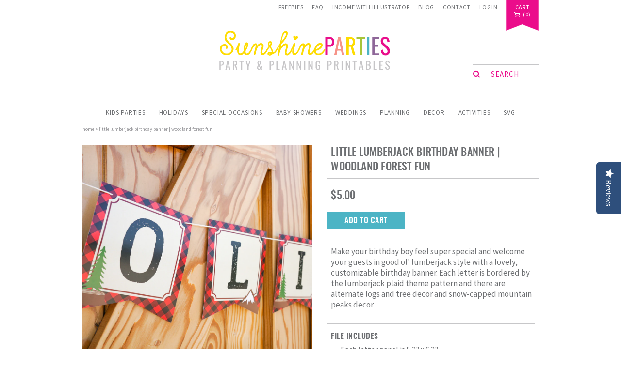

--- FILE ---
content_type: text/javascript; charset=utf-8
request_url: https://sunshineparties.com/products/babushka-doll-invitation-russian-nesting-doll-invitation-matryoshka-doll.js?
body_size: 670
content:
{"id":8118871558,"title":"Babushka Doll Invitation | Russian Nesting Doll Invitation | Matryoshka Doll","handle":"babushka-doll-invitation-russian-nesting-doll-invitation-matryoshka-doll","description":"\u003cp\u003e\u003cspan\u003eModern Babushka Doll Invitation in vibrant pinks. A cute invitation for a first birthday party for a little girl! The invitation features a little Babushka Doll or Russian Nesting Doll in a white scalloped frame with pastel pink stitching. \u003c\/span\u003e\u003c\/p\u003e\n\u003ch4\u003eFILE INCLUDES\u003c\/h4\u003e\n\u003cul\u003e\n\u003cli\u003e\u003cspan\u003eThemed Party Invitation (5\" x 7\") (Print two invitations per page)\u003c\/span\u003e\u003c\/li\u003e\n\u003cli\u003e\u003cspan\u003eAll text is editable\u003c\/span\u003e\u003c\/li\u003e\n\u003cli\u003e\u003cspan\u003eIncludes the matching back design (For printing on the reverse of the invitation) - No text on back design\u003c\/span\u003e\u003c\/li\u003e\n\u003c\/ul\u003e","published_at":"2016-07-19T08:51:00+01:00","created_at":"2016-08-18T08:20:00+01:00","vendor":"Sunshine Parties","type":"","tags":["Babushka Doll","Matryoshka Doll","Russian Nesting Doll"],"price":700,"price_min":700,"price_max":700,"available":true,"price_varies":false,"compare_at_price":null,"compare_at_price_min":0,"compare_at_price_max":0,"compare_at_price_varies":false,"variants":[{"id":26821315590,"title":"Default Title","option1":"Default Title","option2":null,"option3":null,"sku":"","requires_shipping":false,"taxable":true,"featured_image":null,"available":true,"name":"Babushka Doll Invitation | Russian Nesting Doll Invitation | Matryoshka Doll","public_title":null,"options":["Default Title"],"price":700,"weight":0,"compare_at_price":null,"inventory_quantity":20,"inventory_management":"shopify","inventory_policy":"continue","barcode":"","requires_selling_plan":false,"selling_plan_allocations":[]}],"images":["\/\/cdn.shopify.com\/s\/files\/1\/1291\/7887\/products\/Babushka-Doll-Birthday-Party-Invitation.jpg?v=1471505347"],"featured_image":"\/\/cdn.shopify.com\/s\/files\/1\/1291\/7887\/products\/Babushka-Doll-Birthday-Party-Invitation.jpg?v=1471505347","options":[{"name":"Title","position":1,"values":["Default Title"]}],"url":"\/products\/babushka-doll-invitation-russian-nesting-doll-invitation-matryoshka-doll","media":[{"alt":"Babushka Doll Invitation for a First Birthday party for a little Girl","id":135158333528,"position":1,"preview_image":{"aspect_ratio":1.0,"height":1200,"width":1200,"src":"https:\/\/cdn.shopify.com\/s\/files\/1\/1291\/7887\/products\/Babushka-Doll-Birthday-Party-Invitation.jpg?v=1471505347"},"aspect_ratio":1.0,"height":1200,"media_type":"image","src":"https:\/\/cdn.shopify.com\/s\/files\/1\/1291\/7887\/products\/Babushka-Doll-Birthday-Party-Invitation.jpg?v=1471505347","width":1200}],"requires_selling_plan":false,"selling_plan_groups":[]}

--- FILE ---
content_type: image/svg+xml
request_url: https://sunshineparties.com/cdn/shop/t/17/assets/icon_facebook.svg?v=7915809756679934231686562073
body_size: -498
content:
<?xml version="1.0" encoding="utf-8"?>
<!-- Generator: Adobe Illustrator 19.1.0, SVG Export Plug-In . SVG Version: 6.00 Build 0)  -->
<svg version="1.1" id="Layer_1" xmlns="http://www.w3.org/2000/svg" xmlns:xlink="http://www.w3.org/1999/xlink" x="0px" y="0px"
	 width="32px" height="32px" viewBox="0 0 32 32" style="enable-background:new 0 0 32 32;" xml:space="preserve">
<style type="text/css">
	.st0{fill:#F69388;}
</style>
<g>
	<g>
		<path class="st0" d="M16,32C7.2,32,0,24.8,0,16S7.2,0,16,0s16,7.2,16,16S24.8,32,16,32z M16,2.3C8.4,2.3,2.3,8.4,2.3,16
			c0,7.6,6.2,13.7,13.7,13.7S29.7,23.6,29.7,16C29.7,8.4,23.6,2.3,16,2.3z"/>
	</g>
	<g>
		<g>
			<path class="st0" d="M12.7,13.5h-2.2v3.3h2.2v8.7h3.8v-8.7h3.3v-3.3h-3.3c0-2.5-0.3-2.7,3.3-2.7V7.5C12.9,7.5,12.7,7.9,12.7,13.5
				z"/>
		</g>
	</g>
</g>
</svg>


--- FILE ---
content_type: image/svg+xml
request_url: https://sunshineparties.com/cdn/shop/t/17/assets/icon_paper.svg?v=104653857233425059451686562073
body_size: -72
content:
<?xml version="1.0" encoding="utf-8"?>
<!-- Generator: Adobe Illustrator 19.1.0, SVG Export Plug-In . SVG Version: 6.00 Build 0)  -->
<svg version="1.1" id="Layer_1" xmlns="http://www.w3.org/2000/svg" xmlns:xlink="http://www.w3.org/1999/xlink" x="0px" y="0px"
	 width="40px" height="49px" viewBox="0 0 40 49" style="enable-background:new 0 0 40 49;" xml:space="preserve">
<style type="text/css">
	.st0{fill:#FFFFFF;}
	.st1{fill:#E90E8B;}
</style>
<g>
	<g>
		<g>
			<g>
				<path class="st0" d="M24.8,47.8H8c-3.7,0-6.7-3-6.7-6.7V27.9h31v12.5C32.2,44.5,28.9,47.8,24.8,47.8z"/>
			</g>
			<g>
				<path class="st1" d="M27.8,48.9H5.3c-2.9,0-5.2-2.3-5.2-5.2v-17h33.3v16.6C33.4,46.4,30.9,48.9,27.8,48.9z M2.4,29.1v14.7
					c0,1.6,1.3,2.9,2.9,2.9h22.5c1.8,0,3.3-1.5,3.3-3.3V29.1H2.4z"/>
			</g>
		</g>
		<g>
			<g>
				<path class="st1" d="M32.3,20c-0.6,0-1.2-0.5-1.2-1.2v-5.3l-5-5H2.9c-0.2,0-0.5,0-0.5,0.5l0,9.5c0,0.6-0.5,1.2-1.2,1.2
					s-1.2-0.5-1.2-1.2V9c0-0.1,0-1.2,0.8-2c0.4-0.4,1-0.8,2.1-0.8h23.6c0.3,0,0.6,0.1,0.8,0.3l5.7,5.7c0.2,0.2,0.3,0.5,0.3,0.8v5.8
					C33.4,19.5,32.9,20,32.3,20z"/>
			</g>
		</g>
		<g>
			<g>
				<path class="st1" d="M32.1,13.2c0,0-1.9,0-3.9,0s-2-2-2-2V7.3L32.1,13.2z"/>
			</g>
			<g>
				<path class="st1" d="M32.1,14.4h-3.9c-1.2,0-1.9-0.5-2.3-0.9c-0.9-0.9-0.9-2.1-0.8-2.3l0-3.9c0-0.5,0.3-0.9,0.7-1.1
					c0.4-0.2,0.9-0.1,1.3,0.2l5.9,5.9c0.3,0.3,0.4,0.8,0.3,1.3C33,14.1,32.6,14.4,32.1,14.4z M27.4,10.1v1.1c0,0.1,0,0.5,0.2,0.6
					c0.1,0.1,0.3,0.2,0.6,0.2h1.1L27.4,10.1z"/>
			</g>
		</g>
		<g>
			<rect x="0.1" y="9.2" class="st1" width="2.3" height="34.4"/>
		</g>
		<g>
			<rect x="31.1" y="13.1" class="st1" width="2.3" height="30.5"/>
		</g>
		<g>
			<rect x="2.4" y="18.4" class="st0" width="28.6" height="22.2"/>
		</g>
	</g>
	<g>
		<g>
			<path class="st0" d="M31.3,41.7H14.5c-3.7,0-6.7-3-6.7-6.7V21.8h31v12.5C38.7,38.3,35.4,41.7,31.3,41.7z"/>
		</g>
		<g>
			<path class="st1" d="M34.3,42.8H11.8c-2.9,0-5.2-2.3-5.2-5.2v-17h33.3v16.6C39.9,40.3,37.4,42.8,34.3,42.8z M8.9,23v14.7
				c0,1.6,1.3,2.9,2.9,2.9h22.5c1.8,0,3.3-1.5,3.3-3.3V23H8.9z"/>
		</g>
	</g>
	<g>
		<g>
			<path class="st1" d="M38.8,13.9c-0.6,0-1.2-0.5-1.2-1.2V7.4l-5-5H9.4c-0.2,0-0.5,0-0.5,0.5l0,9.5c0,0.6-0.5,1.2-1.2,1.2
				S6.6,13,6.6,12.4V2.9c0-0.1,0-1.2,0.8-2c0.4-0.4,1-0.8,2.1-0.8h23.6c0.3,0,0.6,0.1,0.8,0.3l5.7,5.7c0.2,0.2,0.3,0.5,0.3,0.8v5.8
				C39.9,13.3,39.4,13.9,38.8,13.9z"/>
		</g>
	</g>
	<g>
		<rect x="6.6" y="3.1" class="st1" width="2.3" height="34.4"/>
	</g>
	<g>
		<rect x="37.6" y="6.9" class="st1" width="2.3" height="30.5"/>
	</g>
	<g>
		<rect x="8.9" y="5.5" class="st0" width="28.6" height="22.2"/>
	</g>
	<g>
		<g>
			<path class="st1" d="M38.6,7.1c0,0-1.9,0-3.9,0s-2-2-2-2V1.2L38.6,7.1z"/>
		</g>
		<g>
			<path class="st1" d="M38.6,8.2h-3.9c-1.2,0-1.9-0.5-2.3-0.9c-0.9-0.9-0.9-2.1-0.8-2.3l0-3.9c0-0.5,0.3-0.9,0.7-1.1
				c0.4-0.2,0.9-0.1,1.3,0.2l5.9,5.9c0.3,0.3,0.4,0.8,0.3,1.3C39.5,8,39.1,8.2,38.6,8.2z M33.9,4v1.1c0,0.1,0,0.5,0.2,0.6
				c0.1,0.1,0.3,0.2,0.6,0.2h1.1L33.9,4z"/>
		</g>
	</g>
</g>
</svg>


--- FILE ---
content_type: image/svg+xml
request_url: https://sunshineparties.com/cdn/shop/t/17/assets/icon_download.svg?v=166387949317396904141686562073
body_size: -258
content:
<?xml version="1.0" encoding="utf-8"?>
<!-- Generator: Adobe Illustrator 19.1.0, SVG Export Plug-In . SVG Version: 6.00 Build 0)  -->
<svg version="1.1" id="Layer_1" xmlns="http://www.w3.org/2000/svg" xmlns:xlink="http://www.w3.org/1999/xlink" x="0px" y="0px"
	 width="64px" height="42px" viewBox="0 0 64 42" style="enable-background:new 0 0 64 42;" xml:space="preserve">
<style type="text/css">
	.st0{fill:#E90E8B;}
</style>
<g>
	<g>
		<g>
			<path class="st0" d="M49.4,41.6c-0.3,0-0.7,0-1,0H12.8c-0.2,0-6,0-9.7-3.8c-2-2.1-3-4.9-2.9-8.4c0-0.6-0.1-4.1,2.4-7
				c1.8-2.1,4.5-3.4,8.1-3.9c0-2.4,0.6-7.5,5.6-10.6c5.1-3.2,9.4-2.6,11.3-2c1.9-2.3,8-8.2,19.2-4.1c9.9,3.6,9.5,11.9,9.1,14.9
				c2.6,1.4,9.2,5.9,7.6,14.8C62.1,39.6,54.2,41.6,49.4,41.6z M48.5,39L48.5,39c0.1,0,2.9,0.2,5.9-0.8c3.7-1.2,5.9-3.7,6.6-7.2
				c1.6-8.8-6.7-12.2-7-12.3l-1.1-0.5l0.3-1.2c0.1-0.4,2.6-9.2-7.2-12.7c-5-1.8-9.3-1.7-12.9,0.4c-2.6,1.5-3.8,3.5-3.8,3.5l-0.6,1
				l-1.1-0.5c-0.2-0.1-4.3-1.9-9.8,1.5c-5.1,3.2-4.3,9.1-4.3,9.3l0.2,1.4L12.2,21c-3.4,0.2-5.9,1.3-7.5,3.1c-2,2.3-1.8,5.2-1.8,5.2
				l0,0.1l0,0.1C2.8,32.2,3.5,34.4,5,36c2.9,3,7.7,3,7.8,3H48.5z"/>
		</g>
	</g>
	<g>
		<g>
			<rect x="28.4" y="14.2" class="st0" width="7.6" height="12.2"/>
		</g>
		<g>
			<path class="st0" d="M36,27h-7.6c-0.3,0-0.5-0.2-0.5-0.5V14.2c0-0.3,0.2-0.5,0.5-0.5H36c0.3,0,0.5,0.2,0.5,0.5v12.2
				C36.6,26.7,36.3,27,36,27z M28.9,25.9h6.5V14.7h-6.5V25.9z"/>
		</g>
	</g>
	<g>
		<g>
			<polygon class="st0" points="32.6,34.6 23.3,24.3 41.9,24.3 			"/>
		</g>
		<g>
			<path class="st0" d="M32.6,35.2c-0.2,0-0.3-0.1-0.5-0.2l-9.3-10.3c-0.2-0.2-0.2-0.4-0.1-0.7c0.1-0.2,0.3-0.4,0.6-0.4h18.5
				c0.2,0,0.5,0.1,0.6,0.4c0.1,0.2,0.1,0.5-0.1,0.7L33,35C32.9,35.1,32.8,35.2,32.6,35.2z M24.7,24.9l7.9,8.7l7.9-8.7H24.7z"/>
		</g>
	</g>
</g>
</svg>


--- FILE ---
content_type: text/javascript; charset=utf-8
request_url: https://sunshineparties.com/products/backyard-camping-party-backdrop-for-a-boy-camping-party-background.js?
body_size: 94
content:
{"id":10165540108,"title":"Backyard Camping Party Backdrop for a Boy | Camping Party Background","handle":"backyard-camping-party-backdrop-for-a-boy-camping-party-background","description":"\u003cp\u003eSet the scene - a fabulous dessert or cake table backdrop with a tent, trees and of course, a few wild animals! Welcome your little guests to the most exciting camping adventure yet! A backdrop really adds a 'wow' factor to your camping party styling! You can name the camp with your boy's name to make him feel ultra special!\u003c\/p\u003e\n\u003ch4\u003eFILE INCLUDES\u003c\/h4\u003e\n\u003cul\u003e\n\u003cli\u003e\n\u003cspan\u003ePrintable Backdrop - 6 ft x 7 ft (182cm X 213cm)\u003c\/span\u003e\u003cbr\u003e\u003cspan\u003eNo watermarks will appear on your purchased file.\u003c\/span\u003e\n\u003c\/li\u003e\n\u003cli\u003e\u003cspan\u003eAll text is editable\u003c\/span\u003e\u003c\/li\u003e\n\u003c\/ul\u003e","published_at":"2016-07-19T08:51:00+01:00","created_at":"2017-04-03T08:26:51+01:00","vendor":"Sunshine Parties","type":"","tags":["backyard camp out","Bots camping party","camping party","camping party backdrop","Camping party background","camping party game","camping party invitation","camping tent","campout party","campout party game","scavenger hunt"],"price":1500,"price_min":1500,"price_max":1500,"available":true,"price_varies":false,"compare_at_price":null,"compare_at_price_min":0,"compare_at_price_max":0,"compare_at_price_varies":false,"variants":[{"id":36750420940,"title":"Default Title","option1":"Default Title","option2":null,"option3":null,"sku":"","requires_shipping":false,"taxable":true,"featured_image":null,"available":true,"name":"Backyard Camping Party Backdrop for a Boy | Camping Party Background","public_title":null,"options":["Default Title"],"price":1500,"weight":0,"compare_at_price":null,"inventory_quantity":20,"inventory_management":"shopify","inventory_policy":"continue","barcode":"","requires_selling_plan":false,"selling_plan_allocations":[]}],"images":["\/\/cdn.shopify.com\/s\/files\/1\/1291\/7887\/products\/CampingTentParty_Backdrop.jpg?v=1491204474"],"featured_image":"\/\/cdn.shopify.com\/s\/files\/1\/1291\/7887\/products\/CampingTentParty_Backdrop.jpg?v=1491204474","options":[{"name":"Title","position":1,"values":["Default Title"]}],"url":"\/products\/backyard-camping-party-backdrop-for-a-boy-camping-party-background","media":[{"alt":"Camping Party for a boy - printable dessert table backdrop or background","id":253069164632,"position":1,"preview_image":{"aspect_ratio":1.0,"height":1500,"width":1500,"src":"https:\/\/cdn.shopify.com\/s\/files\/1\/1291\/7887\/products\/CampingTentParty_Backdrop.jpg?v=1491204474"},"aspect_ratio":1.0,"height":1500,"media_type":"image","src":"https:\/\/cdn.shopify.com\/s\/files\/1\/1291\/7887\/products\/CampingTentParty_Backdrop.jpg?v=1491204474","width":1500}],"requires_selling_plan":false,"selling_plan_groups":[]}

--- FILE ---
content_type: text/javascript; charset=utf-8
request_url: https://sunshineparties.com/products/backyard-camping-party-game-for-a-girl-scavenger-hunt-party-game.js?
body_size: 82
content:
{"id":8607588300,"title":"Backyard Camping Party Game for a Girl | Scavenger Hunt Party Game","handle":"backyard-camping-party-game-for-a-girl-scavenger-hunt-party-game","description":"\u003cp\u003e\u003cspan\u003eThe coolest camping party game - A camping Scavenger Hunt. A lovely pink, blue and orange flag bunting across the top of the card, accented with some trees on the left and right hand side of the card and some forest friends for some extra character.  Find all the items on the list during your camp out party to be the winner, all the text is editable, you you can adjust it to suit your environment!\u003c\/span\u003e\u003c\/p\u003e\n\u003ch4\u003eFILE INCLUDES\u003c\/h4\u003e\n\u003cul\u003e\n\u003cli\u003e\u003cspan\u003eParyt game card (5.2\" x 7\") (Print two cards per letter page)\u003c\/span\u003e\u003c\/li\u003e\n\u003cli\u003e\u003cspan\u003eAll text is editable\u003c\/span\u003e\u003c\/li\u003e\n\u003c\/ul\u003e","published_at":"2016-07-19T08:51:00+01:00","created_at":"2016-09-20T11:52:09+01:00","vendor":"Sunshine Parties","type":"","tags":["backyard camp out","camping party","camping party game","camping party invitation","camping tent","campout party","campout party game","girl camp out party game","scavanger hunt party game","scavenger hunt","Scavenger Hunt Party Game"],"price":500,"price_min":500,"price_max":500,"available":true,"price_varies":false,"compare_at_price":null,"compare_at_price_min":0,"compare_at_price_max":0,"compare_at_price_varies":false,"variants":[{"id":29508055628,"title":"Default Title","option1":"Default Title","option2":null,"option3":null,"sku":"","requires_shipping":false,"taxable":true,"featured_image":null,"available":true,"name":"Backyard Camping Party Game for a Girl | Scavenger Hunt Party Game","public_title":null,"options":["Default Title"],"price":500,"weight":0,"compare_at_price":null,"inventory_quantity":20,"inventory_management":"shopify","inventory_policy":"continue","barcode":"","requires_selling_plan":false,"selling_plan_allocations":[]}],"images":["\/\/cdn.shopify.com\/s\/files\/1\/1291\/7887\/products\/Backyard-Camping-Party-Scavenger-Hunt-Game.jpg?v=1474368910"],"featured_image":"\/\/cdn.shopify.com\/s\/files\/1\/1291\/7887\/products\/Backyard-Camping-Party-Scavenger-Hunt-Game.jpg?v=1474368910","options":[{"name":"Title","position":1,"values":["Default Title"]}],"url":"\/products\/backyard-camping-party-game-for-a-girl-scavenger-hunt-party-game","media":[{"alt":"Backyard Camping Party Game for a Girl | Scavenger Hunt Party Game","id":154780696664,"position":1,"preview_image":{"aspect_ratio":1.0,"height":1200,"width":1200,"src":"https:\/\/cdn.shopify.com\/s\/files\/1\/1291\/7887\/products\/Backyard-Camping-Party-Scavenger-Hunt-Game.jpg?v=1474368910"},"aspect_ratio":1.0,"height":1200,"media_type":"image","src":"https:\/\/cdn.shopify.com\/s\/files\/1\/1291\/7887\/products\/Backyard-Camping-Party-Scavenger-Hunt-Game.jpg?v=1474368910","width":1200}],"requires_selling_plan":false,"selling_plan_groups":[]}

--- FILE ---
content_type: text/javascript; charset=utf-8
request_url: https://sunshineparties.com/products/baby-safari-baby-shower-invitation-unisex-baby-shower-invitation.js?
body_size: 690
content:
{"id":8135041286,"title":"Baby Safari Baby Shower Invitation | Unisex Baby Shower Invitation","handle":"baby-safari-baby-shower-invitation-unisex-baby-shower-invitation","description":"\u003cp\u003eA jungle safari unisex baby shower invitation with baby a monkey, elephant, lion and giraffe all set on a blue chevron background with a decorative frame and a blue banner with the name of Mom-To-Be, this invitation makes for a fun and playful baby shower theme for a boy or girl.\u003c\/p\u003e\n\u003ch4\u003eFILE INCLUDES\u003c\/h4\u003e\n\u003cul\u003e\n\u003cli\u003e\u003cspan\u003eThemed Party Invitation (5\" x 7\") (Print two invitations per page)\u003c\/span\u003e\u003c\/li\u003e\n\u003cli\u003e\u003cspan\u003eAll text on this invitation is editable.\u003c\/span\u003e\u003c\/li\u003e\n\u003c\/ul\u003e","published_at":"2016-06-13T09:27:00+01:00","created_at":"2016-08-19T11:13:47+01:00","vendor":"Sunshine Parties","type":"","tags":["african baby shower","animal baby shower","baby animal shower","baby safari","baby shower","jungle baby shower","Jungle Safari Baby Shower Invitation","Safari Baby Shower Invitation","unisex baby shower","zoo baby shower"],"price":700,"price_min":700,"price_max":700,"available":true,"price_varies":false,"compare_at_price":null,"compare_at_price_min":0,"compare_at_price_max":0,"compare_at_price_varies":false,"variants":[{"id":26907146182,"title":"Default Title","option1":"Default Title","option2":null,"option3":null,"sku":"","requires_shipping":false,"taxable":true,"featured_image":null,"available":true,"name":"Baby Safari Baby Shower Invitation | Unisex Baby Shower Invitation","public_title":null,"options":["Default Title"],"price":700,"weight":0,"compare_at_price":null,"inventory_quantity":20,"inventory_management":"shopify","inventory_policy":"continue","barcode":"","requires_selling_plan":false,"selling_plan_allocations":[]}],"images":["\/\/cdn.shopify.com\/s\/files\/1\/1291\/7887\/products\/Baby-Safari-Baby-Shower-Invitation.jpg?v=1471602523"],"featured_image":"\/\/cdn.shopify.com\/s\/files\/1\/1291\/7887\/products\/Baby-Safari-Baby-Shower-Invitation.jpg?v=1471602523","options":[{"name":"Title","position":1,"values":["Default Title"]}],"url":"\/products\/baby-safari-baby-shower-invitation-unisex-baby-shower-invitation","media":[{"alt":"Baby Safari Baby Shower Invitation","id":135546372184,"position":1,"preview_image":{"aspect_ratio":1.0,"height":1200,"width":1200,"src":"https:\/\/cdn.shopify.com\/s\/files\/1\/1291\/7887\/products\/Baby-Safari-Baby-Shower-Invitation.jpg?v=1471602523"},"aspect_ratio":1.0,"height":1200,"media_type":"image","src":"https:\/\/cdn.shopify.com\/s\/files\/1\/1291\/7887\/products\/Baby-Safari-Baby-Shower-Invitation.jpg?v=1471602523","width":1200}],"requires_selling_plan":false,"selling_plan_groups":[]}